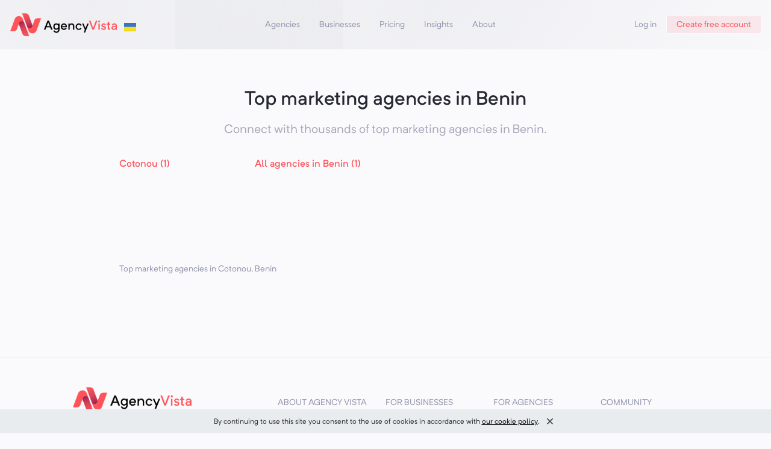

--- FILE ---
content_type: text/html
request_url: https://agencyvista.com/top-marketing-agencies/benin/
body_size: 20211
content:
<!DOCTYPE html><html lang="en"><head><meta charSet="utf-8"/><meta http-equiv="x-ua-compatible" content="ie=edge"/><meta name="viewport" content="width=device-width, initial-scale=1, shrink-to-fit=no"/><style data-href="/styles.828342e368589fa35da3.css" id="gatsby-global-css">*,:after,:before{box-sizing:border-box}:after,:before{text-decoration:inherit;vertical-align:inherit}html{cursor:default;line-height:1.5;-moz-tab-size:4;-o-tab-size:4;tab-size:4;-webkit-tap-highlight-color:transparent;-ms-text-size-adjust:100%;-webkit-text-size-adjust:100%;word-break:break-word}body{margin:0}h1{font-size:2em;margin:.67em 0}dl dl,dl ol,dl ul,ol dl,ol ol,ol ul,ul dl,ul ol,ul ul{margin:0}hr{height:0;overflow:visible}main{display:block}nav ol,nav ul{list-style:none;padding:0}pre{font-family:monospace,monospace;font-size:1em}a{background-color:transparent}abbr[title]{text-decoration:underline;-webkit-text-decoration:underline dotted;text-decoration:underline dotted}b,strong{font-weight:bolder}code,kbd,samp{font-family:monospace,monospace;font-size:1em}small{font-size:80%}audio,canvas,iframe,img,svg,video{vertical-align:middle}audio,video{display:inline-block}audio:not([controls]){display:none;height:0}iframe,img{border-style:none}svg:not([fill]){fill:currentColor}svg:not(:root){overflow:hidden}table{border-collapse:collapse}button,input,select{margin:0}button{overflow:visible;text-transform:none}[type=button],[type=reset],[type=submit],button{-webkit-appearance:button}fieldset{border:1px solid #a0a0a0;padding:.35em .75em .625em}input{overflow:visible}legend{color:inherit;display:table;max-width:100%;white-space:normal}progress{display:inline-block;vertical-align:baseline}select{text-transform:none}textarea{margin:0;overflow:auto;resize:vertical}[type=checkbox],[type=radio]{padding:0}[type=search]{-webkit-appearance:textfield;outline-offset:-2px}::-webkit-inner-spin-button,::-webkit-outer-spin-button{height:auto}::-webkit-input-placeholder{color:inherit;opacity:.54}::-webkit-search-decoration{-webkit-appearance:none}::-webkit-file-upload-button{-webkit-appearance:button;font:inherit}::-moz-focus-inner{border-style:none;padding:0}:-moz-focusring{outline:1px dotted ButtonText}:-moz-ui-invalid{box-shadow:none}details,dialog{display:block}dialog{background-color:#fff;border:solid;color:#000;height:-moz-fit-content;height:-webkit-fit-content;height:fit-content;left:0;margin:auto;padding:1em;position:absolute;right:0;width:-moz-fit-content;width:-webkit-fit-content;width:fit-content}dialog:not([open]){display:none}summary{display:list-item}canvas{display:inline-block}template{display:none}[tabindex],a,area,button,input,label,select,summary,textarea{touch-action:manipulation}[hidden]{display:none}[aria-busy=true]{cursor:progress}[aria-controls]{cursor:pointer}[aria-disabled=true],[disabled]{cursor:not-allowed}[aria-hidden=false][hidden]{display:initial}[aria-hidden=false][hidden]:not(:focus){clip:rect(0,0,0,0);position:absolute}@font-face{font-family:Neutrif Pro;src:url(/static/NeutrifPro-Light-eca4293928505e5100f88c5344613e96.otf) format("opentype");font-weight:200}@font-face{font-family:Neutrif Pro;src:url(/static/NeutrifPro-Regular-82e972a3c0951f25d38372e6a50c907c.otf) format("opentype");font-weight:400}@font-face{font-family:Neutrif Pro;src:url(/static/NeutrifPro-Medium-651b207b4c9e98505a7342f93082e7ca.otf) format("opentype");font-weight:500}@font-face{font-family:Neutrif Pro;src:url(/static/NeutrifPro-SemiBold-a95358962d47d39fb4eb0eff61ac7ca7.otf) format("opentype");font-weight:600}@font-face{font-family:Neutrif Pro;src:url(/static/NeutrifPro-Bold-6baa3c78e070852f36faca7b0e0e638e.otf) format("opentype");font-weight:700}:root{--reach-dialog:1}[data-reach-dialog-overlay]{background:rgba(0,0,0,.33);position:fixed;top:0;right:0;bottom:0;left:0;overflow:auto}[data-reach-dialog-content]{width:50vw;margin:10vh auto;background:#fff;padding:2rem;outline:none}.slick-slider{box-sizing:border-box;-webkit-user-select:none;-ms-user-select:none;user-select:none;-webkit-touch-callout:none;-khtml-user-select:none;touch-action:pan-y;-webkit-tap-highlight-color:transparent}.slick-list,.slick-slider{position:relative;display:block}.slick-list{overflow:hidden;margin:0;padding:0}.slick-list:focus{outline:none}.slick-list.dragging{cursor:pointer;cursor:hand}.slick-slider .slick-list,.slick-slider .slick-track{transform:translateZ(0)}.slick-track{position:relative;top:0;left:0;display:block;margin-left:auto;margin-right:auto}.slick-track:after,.slick-track:before{display:table;content:""}.slick-track:after{clear:both}.slick-loading .slick-track{visibility:hidden}.slick-slide{display:none;float:left;height:100%;min-height:1px}[dir=rtl] .slick-slide{float:right}.slick-slide img{display:block}.slick-slide.slick-loading img{display:none}.slick-slide.dragging img{pointer-events:none}.slick-initialized .slick-slide{display:block}.slick-loading .slick-slide{visibility:hidden}.slick-vertical .slick-slide{display:block;height:auto;border:1px solid transparent}.slick-arrow.slick-hidden{display:none}</style><meta name="generator" content="Gatsby 2.31.1"/><style data-styled="XSSqt  hNZddC jCIVMR MhjkY guJucK mRRGR ZmQrp ckiQrI ifJQuC cptZSQ kkKGPF jDxVdB euVmDp emxTRX iPHuKQ bgFvfm dbeZKH bTwffL bvhCin jYrHyp iSaCOV iHgYhm bCpErN cvicCp caQdWH gExWjH dRUGfp eCrwuc bmuNdA eMFpDe eVIQGJ eCyaiD dUrhZv kSZbVZ hPVvdz dlyCDK PqKEO ebOuUd kIxByw hEOUrz fWdBoN eybBJU dqbryJ dmPrfR dBVonf eUuQjL bzrXod gNIVYS" data-styled-version="4.4.1">
/* sc-component-id: sc-global-3761528047 */
html{font-size:14px;overflow-x:hidden;} @media (min-width:320px){html{font-size:calc(12.55px + 0.45vw);}} @media (min-width:1200px){html{font-size:18px;}} body{font-family:'Neutrif Pro',sans-serif;font-weight:400;color:#272831;background-color:#FAFAFD;min-width:320px;} body,button,input,select{font-family:'Neutrif Pro',sans-serif;} button{font-family:inherit;font-size:0.8888888888888888rem;background-color:transparent;} button{border:none;margin:0;padding:0;outline:0;cursor:pointer;} input[type='radio']{visibility:hidden;position:absolute;} input[type='radio'] + label{display:-webkit-box;display:-webkit-flex;display:-ms-flexbox;display:flex;position:relative;} input[type='radio'] + label:before{display:-webkit-box;display:-webkit-flex;display:-ms-flexbox;display:flex;height:14px;width:14px;position:absolute;top:2px;vertical-align:baseline;content:' ';border:1px solid #E9EAF1;} input[type='radio']:checked + label:before{background:#FFFFFF;border:5px solid #FD5359;} input[type='radio'] + label:before{border-radius:9999px;} a{cursor:pointer;-webkit-text-decoration:none;text-decoration:none;color:#FD5359;} .slick-initialized .slick-slide{display:inline-block !important;} .slick-slide{float:none !important;} .css-17rus17-ValueContainer{padding-left:0px !important;} .grecaptcha-badge{visibility:hidden;} .primary-text{color:#FD5359;} .giphy-embed{margin:0 auto;max-width:100%;width:100%;} .twitter-tweet{margin-left:auto;margin-right:auto;} .twitter-tweet iframe{width:100% !important;}
/* sc-component-id: Typography__H2-m7o5o7-1 */
.ebOuUd{margin:0;font-size:1.7777777777777777rem;font-weight:500;line-height:1.3;}
/* sc-component-id: Typography__H4-m7o5o7-3 */
.kIxByw{margin:0;font-size:1.1111111111111112rem;font-weight:400;line-height:1.3;opacity:0.8 opacity:0.8;margin-top:0.8888888888888888rem;color:#9193A9;opacity:0.8;opacity:0.8;}
/* sc-component-id: Typography__Text-m7o5o7-6 */
.eMFpDe{margin:0;font-weight:400;opacity:1;opacity:1;font-size:0.7777777777777778rem;opacity:1;}.eVIQGJ{margin:0;font-weight:400;opacity:1;-webkit-font-smoothing:antialiased;-moz-osx-font-smoothing:grayscale;color:#FD5359;opacity:1;font-size:0.8888888888888888rem;font-weight:500;text-align:left;opacity:1;}.eCyaiD{margin:0;font-weight:400;opacity:1;-webkit-font-smoothing:antialiased;-moz-osx-font-smoothing:grayscale;color:#9193A9;opacity:1;font-size:0.7777777777777778rem;font-weight:400;text-align:left;opacity:1;}.dUrhZv{margin:0;font-weight:400;opacity:1;margin-top:1.7777777777777777rem;color:#9193A9;opacity:1;font-size:0.7777777777777778rem;opacity:1;}.kSZbVZ{margin:0;font-weight:400;opacity:1;margin-right:0.4444444444444444rem;opacity:1;font-size:0.7777777777777778rem;opacity:1;}.hPVvdz{margin:0;font-weight:400;opacity:1;margin-bottom:0.8888888888888888rem;color:#9193A9;opacity:1;font-size:0.7777777777777778rem;opacity:1;}.dlyCDK{margin:0;font-weight:400;opacity:1;color:#9193A9;opacity:1;font-size:0.7777777777777778rem;opacity:1;}
/* sc-component-id: LocalImage__StyledImg-sc-6sgef4-0 */
.bvhCin{object-fit:contain;width:20px;margin-left:10px;margin-top:8px;}
/* sc-component-id: Link-cx0v57-0 */
.dqbryJ{margin:0;font-weight:400;opacity:1;-webkit-font-smoothing:antialiased;-moz-osx-font-smoothing:grayscale;color:#FD5359;opacity:1;font-size:0.8888888888888888rem;font-weight:500;text-align:left;opacity:1;display:-webkit-box;display:-webkit-flex;display:-ms-flexbox;display:flex;cursor:pointer;-webkit-text-decoration:none;text-decoration:none;color:primary;}.dmPrfR{margin:0;font-weight:400;opacity:1;-webkit-font-smoothing:antialiased;-moz-osx-font-smoothing:grayscale;color:#9193A9;opacity:1;font-size:0.7777777777777778rem;font-weight:400;text-align:left;opacity:1;display:-webkit-box;display:-webkit-flex;display:-ms-flexbox;display:flex;cursor:pointer;-webkit-text-decoration:none;text-decoration:none;color:secondaryText;}
/* sc-component-id: Layout__Box-sc-123tbf3-0 */
.cvicCp{position:relative;}.caQdWH{margin-top:7.111111111111111rem;}.gExWjH{margin-top:3.5555555555555554rem;margin-bottom:0.8888888888888888rem;padding-left:0.8888888888888888rem;padding-right:0.8888888888888888rem;} @media screen and (min-width:900px){.gExWjH{padding-left:3.5555555555555554rem;padding-right:3.5555555555555554rem;}}.dRUGfp{max-width:200px;}@media screen and (min-width:0){.eCrwuc{margin-right:0.4444444444444444rem;}} @media screen and (min-width:768px){.eCrwuc{margin-right:0.8888888888888888rem;}}
/* sc-component-id: Layout__Flex-sc-123tbf3-1 */
.ckiQrI{display:-webkit-box;display:-webkit-flex;display:-ms-flexbox;display:flex;-webkit-align-items:center;-webkit-box-align:center;-ms-flex-align:center;align-items:center;}.ifJQuC{height:50px;display:-webkit-box;display:-webkit-flex;display:-ms-flexbox;display:flex;-webkit-align-items:center;-webkit-box-align:center;-ms-flex-align:center;align-items:center;-webkit-box-pack:center;-webkit-justify-content:center;-ms-flex-pack:center;justify-content:center;} @media screen and (min-width:0){.ifJQuC{display:none;}} @media screen and (min-width:768px){.ifJQuC{display:-webkit-box;display:-webkit-flex;display:-ms-flexbox;display:flex;}} @media screen and (min-width:0){.ifJQuC{display:none;}} @media screen and (min-width:768px){.ifJQuC{display:-webkit-box;display:-webkit-flex;display:-ms-flexbox;display:flex;}}.cptZSQ{display:-webkit-box;display:-webkit-flex;display:-ms-flexbox;display:flex;} @media screen and (min-width:0){.cptZSQ{display:-webkit-box;display:-webkit-flex;display:-ms-flexbox;display:flex;}} @media screen and (min-width:768px){.cptZSQ{display:none;}} @media screen and (min-width:0){.cptZSQ{display:-webkit-box;display:-webkit-flex;display:-ms-flexbox;display:flex;}} @media screen and (min-width:768px){.cptZSQ{display:none;}}.kkKGPF{display:-webkit-box;display:-webkit-flex;display:-ms-flexbox;display:flex;} @media screen and (min-width:0){.kkKGPF{display:none;}} @media screen and (min-width:500px){.kkKGPF{display:none;}} @media screen and (min-width:768px){.kkKGPF{display:none;}} @media screen and (min-width:0){.kkKGPF{display:none;}} @media screen and (min-width:500px){.kkKGPF{display:none;}} @media screen and (min-width:768px){.kkKGPF{display:none;}}.jDxVdB{display:-webkit-box;display:-webkit-flex;display:-ms-flexbox;display:flex;-webkit-align-items:center;-webkit-box-align:center;-ms-flex-align:center;align-items:center;-webkit-box-pack:end;-webkit-justify-content:flex-end;-ms-flex-pack:end;justify-content:flex-end;} @media screen and (min-width:0){.jDxVdB{display:none;}} @media screen and (min-width:768px){.jDxVdB{display:-webkit-box;display:-webkit-flex;display:-ms-flexbox;display:flex;}} @media screen and (min-width:0){.jDxVdB{display:none;}} @media screen and (min-width:768px){.jDxVdB{display:-webkit-box;display:-webkit-flex;display:-ms-flexbox;display:flex;}}.euVmDp{margin-top:3.5555555555555554rem;text-align:center;display:-webkit-box;display:-webkit-flex;display:-ms-flexbox;display:flex;-webkit-align-items:center;-webkit-box-align:center;-ms-flex-align:center;align-items:center;-webkit-flex-direction:column;-ms-flex-direction:column;flex-direction:column;}.emxTRX{display:-webkit-box;display:-webkit-flex;display:-ms-flexbox;display:flex;-webkit-flex-direction:column;-ms-flex-direction:column;flex-direction:column;}.iPHuKQ{padding-top:0.4444444444444444rem;padding-bottom:0.8888888888888888rem;display:-webkit-box;display:-webkit-flex;display:-ms-flexbox;display:flex;-webkit-align-items:center;-webkit-box-align:center;-ms-flex-align:center;align-items:center;-webkit-flex-wrap:wrap;-ms-flex-wrap:wrap;flex-wrap:wrap;}.bgFvfm{padding-left:0.8888888888888888rem;padding-right:0.8888888888888888rem;display:-webkit-box;display:-webkit-flex;display:-ms-flexbox;display:flex;-webkit-align-items:center;-webkit-box-align:center;-ms-flex-align:center;align-items:center;-webkit-box-pack:justify;-webkit-justify-content:space-between;-ms-flex-pack:justify;justify-content:space-between;-webkit-flex-wrap:wrap;-ms-flex-wrap:wrap;flex-wrap:wrap;} @media screen and (min-width:900px){.bgFvfm{padding-left:3.5555555555555554rem;padding-right:3.5555555555555554rem;}}.dbeZKH{padding-top:0.8888888888888888rem;display:-webkit-box;display:-webkit-flex;display:-ms-flexbox;display:flex;-webkit-align-items:center;-webkit-box-align:center;-ms-flex-align:center;align-items:center;-webkit-flex-direction:row;-ms-flex-direction:row;flex-direction:row;}.bTwffL{padding-top:0.8888888888888888rem;display:-webkit-box;display:-webkit-flex;display:-ms-flexbox;display:flex;-webkit-align-items:center;-webkit-box-align:center;-ms-flex-align:center;align-items:center;}
/* sc-component-id: Layout__Grid-sc-123tbf3-2 */
.hEOUrz{margin-top:0.8888888888888888rem;padding-top:0.8888888888888888rem;padding-bottom:0.8888888888888888rem;padding-left:0.4444444444444444rem;padding-right:0.4444444444444444rem;width:auto;display:grid;grid-gap:0.8888888888888888rem;grid-template-columns:1fr 1fr;} @media screen and (min-width:900px){.hEOUrz{width:900px;}} @media screen and (min-width:900px){.hEOUrz{grid-template-columns:repeat(4,1fr);}}.fWdBoN{margin-top:7.111111111111111rem;padding-top:0.4444444444444444rem;padding-bottom:0.4444444444444444rem;padding-left:0.4444444444444444rem;padding-right:0.4444444444444444rem;width:auto;display:grid;grid-gap:0.8888888888888888rem;grid-template-columns:1fr 1fr;} @media screen and (min-width:900px){.fWdBoN{width:900px;}} @media screen and (min-width:900px){.fWdBoN{grid-template-columns:repeat(2,1fr);}}.eybBJU{display:grid;grid-gap:0.8888888888888888rem;grid-template-columns:auto;} @media screen and (min-width:900px){.eybBJU{grid-template-columns:2fr repeat(4,1fr);}}
/* sc-component-id: Container-k375wy-0 */
.hNZddC{width:100%;max-width:1600px;height:100%;position:relative;max-width:1600px;padding-left:0.8888888888888888rem;padding-right:0.8888888888888888rem;margin-left:auto;margin-right:auto;}.jCIVMR{max-width:1080px;max-width:1080px;padding-left:0.8888888888888888rem;padding-right:0.8888888888888888rem;margin-left:auto;margin-right:auto;}.MhjkY{max-width:1200px;padding-left:0.8888888888888888rem;padding-right:0.8888888888888888rem;margin-left:auto;margin-right:auto;}
/* sc-component-id: Header__BgImg-sc-9eu2yh-0 */
.guJucK{top:0;width:100%;height:100%;pointer-events:none;object-fit:cover;z-index:-1;position:absolute;}
/* sc-component-id: Header__StyledFlex-sc-9eu2yh-4 */
.mRRGR{padding-right:0.8888888888888888rem;padding-top:0.8888888888888888rem;padding-bottom:0.8888888888888888rem;top:0;display:-webkit-box;display:-webkit-flex;display:-ms-flexbox;display:flex;-webkit-align-items:center;-webkit-box-align:center;-ms-flex-align:center;align-items:center;-webkit-box-pack:justify;-webkit-justify-content:space-between;-ms-flex-pack:justify;justify-content:space-between;position:fixed;top:0;background:#FAFAFD;width:100%;z-index:10;}
/* sc-component-id: Header__HomeLink-sc-9eu2yh-5 */
.ZmQrp{-webkit-text-decoration:none;text-decoration:none;color:#272831;margin-left:0.8888888888888888rem;} .ZmQrp:visited{color:initial;}
/* sc-component-id: Header__MenuLinkWrapper-sc-9eu2yh-6 */
.jYrHyp{display:-webkit-box;display:-webkit-flex;display:-ms-flexbox;display:flex;position:relative;height:100%;-webkit-align-items:center;-webkit-box-align:center;-ms-flex-align:center;align-items:center;} .jYrHyp div{display:none;} .jYrHyp:hover div{display:-webkit-box;display:-webkit-flex;display:-ms-flexbox;display:flex;}
/* sc-component-id: Header__StyledLink-sc-9eu2yh-7 */
.iSaCOV{margin:0;font-weight:400;opacity:1;opacity:1;font-size:0.7777777777777778rem;opacity:1;padding-top:0.4444444444444444rem;padding-bottom:0.4444444444444444rem;color:#9193A9;-webkit-text-decoration:none;text-decoration:none;font-size:0.7777777777777778rem;} @media screen and (min-width:768px){.iSaCOV{padding-left:0.4444444444444444rem;padding-right:0.4444444444444444rem;}} @media screen and (min-width:1024px){.iSaCOV{padding-left:0.8888888888888888rem;padding-right:0.8888888888888888rem;}} .iSaCOV:hover{color:#FD5359;}.iHgYhm{margin:0;font-weight:400;opacity:1;color:#272831;opacity:1;font-size:0.7777777777777778rem;opacity:1;padding-top:0.4444444444444444rem;padding-bottom:0.4444444444444444rem;color:#272831;-webkit-text-decoration:none;text-decoration:none;font-size:0.7777777777777778rem;} @media screen and (min-width:768px){.iHgYhm{padding-left:0.4444444444444444rem;padding-right:0.4444444444444444rem;}} @media screen and (min-width:1024px){.iHgYhm{padding-left:0.8888888888888888rem;padding-right:0.8888888888888888rem;}} .iHgYhm:hover{color:#FD5359;}
/* sc-component-id: Header__MenuChildrenWrapper-sc-9eu2yh-8 */
.bCpErN{display:-webkit-box;display:-webkit-flex;display:-ms-flexbox;display:flex;z-index:1;position:absolute;top:100%;-webkit-flex-direction:column;-ms-flex-direction:column;flex-direction:column;width:-webkit-max-content;width:-moz-max-content;width:max-content;min-width:210px;padding:0.2222222222222222rem 0;box-shadow:0px 4px 20px rgba(39,40,49,0.1);background-color:#FFFFFF;border:1px solid #E9EAF1;border-radius:6px;left:50%;-webkit-transform:translate(-50%);-ms-transform:translate(-50%);transform:translate(-50%);} .bCpErN::after,.bCpErN::before{content:'';pointer-events:none;position:absolute;bottom:100%;height:0;width:0;border:solid transparent;} .bCpErN::after{border-bottom-color:#FFFFFF;border-width:6px;left:calc(50% - 1px);-webkit-transform:translate(calc(-50% + 1px));-ms-transform:translate(calc(-50% + 1px));transform:translate(calc(-50% + 1px));} .bCpErN::before{border-bottom-color:#E9EAF1;border-width:7px;left:50%;-webkit-transform:translate(-50%);-ms-transform:translate(-50%);transform:translate(-50%);}
/* sc-component-id: Header__ButtonLink-sc-9eu2yh-9 */
.bmuNdA{cursor:pointer;border:none;outline:none;-webkit-align-items:center;-webkit-box-align:center;-ms-flex-align:center;align-items:center;-webkit-box-pack:center;-webkit-justify-content:center;-ms-flex-pack:center;justify-content:center;padding-left:0.8888888888888888rem;padding-right:0.8888888888888888rem;-webkit-user-select:none;-moz-user-select:none;-ms-user-select:none;user-select:none;height:1.6666666666666667rem;-webkit-transition:background-color 0.12s ease-in-out,border-color 0.12s ease-in-out,color 0.15s ease-in-out;transition:background-color 0.12s ease-in-out,border-color 0.12s ease-in-out,color 0.15s ease-in-out;background-color:rgba(253,83,89,0.1);color:#FD5359;border-radius:2px;display:-webkit-box;display:-webkit-flex;display:-ms-flexbox;display:flex;-webkit-text-decoration:none;text-decoration:none;border:1px solid #FAFAFD;} .bmuNdA:hover{background-color:#ffffff;border:1px solid rgba(253,83,89,0.1);}
/* sc-component-id: App__Wrapper-n7x19a-0 */
.XSSqt{padding-bottom:25px;}
/* sc-component-id: App__BodyWrapper-n7x19a-1 */
.PqKEO{padding-top:calc(2.7777777777777777rem + 2 * 0.8888888888888888rem + 0rem);}
/* sc-component-id: Divider-tj6c2g-0 */
.dBVonf{width:100%;height:1px;background-color:#E9EAF1;}
/* sc-component-id: Footer__Logo-sc-1xqajj9-0 */
.eUuQjL{height:auto;object-fit:contain;margin-top:-18px;}
/* sc-component-id: Footer__StyledImg-sc-1xqajj9-1 */
.bzrXod{padding-right:0.2222222222222222rem;padding-left:0.2222222222222222rem;cursor:pointer;-webkit-transition:filter 0.7s cubic-bezier(0.19,1,0.22,1);transition:filter 0.7s cubic-bezier(0.19,1,0.22,1);} .bzrXod:not(:hover){-webkit-filter:grayscale(100%);filter:grayscale(100%);}
/* sc-component-id: Footer__StyledLink-sc-1xqajj9-2 */
.gNIVYS{margin-bottom:0.8888888888888888rem;font-size:0.7777777777777778rem;-webkit-text-decoration:none;text-decoration:none;color:inherit;} .gNIVYS:hover{color:#FD5359;}</style><title data-react-helmet="true">Top social media marketing and digital agencies in benin | Agency Vista</title><link data-react-helmet="true" rel="icon" type="image/png" sizes="16x16" href="[data-uri]"/><link data-react-helmet="true" rel="icon" type="image/png" sizes="32x32" href="[data-uri]"/><link data-react-helmet="true" rel="shortcut icon" type="image/png" href="[data-uri]"/><meta data-react-helmet="true" property="canonical" content="https://agencyvista.com/top-marketing-agencies/benin/"/><meta data-react-helmet="true" name="author"/><meta data-react-helmet="true" name="description" content="Top social media marketing and digital agencies in  benin"/><meta data-react-helmet="true" property="og:title" content="Top social media marketing and digital agencies in benin | Agency Vista"/><meta data-react-helmet="true" property="og:description" content="Top social media marketing and digital agencies in  benin"/><meta data-react-helmet="true" property="og:type" content="website"/><meta data-react-helmet="true" property="og:image" content="https://agencyvista.com/img/logo_inverted.png"/><meta data-react-helmet="true" property="og:image:alt" content="Top social media marketing and digital agencies in benin | Agency Vista"/><meta data-react-helmet="true" property="og:url" content="https://agencyvista.com/top-marketing-agencies/benin/"/><meta data-react-helmet="true" name="twitter:card" content="summary_large_image"/><meta data-react-helmet="true" property="fb:app_id" content="2353633811554118"/><meta data-react-helmet="true" name="twitter:creator" content="@agencyvista"/><meta data-react-helmet="true" name="twitter:title" content="Top social media marketing and digital agencies in benin | Agency Vista"/><meta data-react-helmet="true" name="twitter:description" content="Top social media marketing and digital agencies in  benin"/><meta data-react-helmet="true" name="twitter:image" content="https://agencyvista.com/img/logo_inverted.png"/><script data-react-helmet="true" async="" src="https://www.instagram.com/embed.js"></script><link rel="icon" href="/favicon-32x32.png?v=d59111852e62a4ac06855e46ee2888e6" type="image/png"/><link rel="manifest" href="/manifest.webmanifest" crossorigin="anonymous"/><link rel="apple-touch-icon" sizes="48x48" href="/icons/icon-48x48.png?v=d59111852e62a4ac06855e46ee2888e6"/><link rel="apple-touch-icon" sizes="72x72" href="/icons/icon-72x72.png?v=d59111852e62a4ac06855e46ee2888e6"/><link rel="apple-touch-icon" sizes="96x96" href="/icons/icon-96x96.png?v=d59111852e62a4ac06855e46ee2888e6"/><link rel="apple-touch-icon" sizes="144x144" href="/icons/icon-144x144.png?v=d59111852e62a4ac06855e46ee2888e6"/><link rel="apple-touch-icon" sizes="192x192" href="/icons/icon-192x192.png?v=d59111852e62a4ac06855e46ee2888e6"/><link rel="apple-touch-icon" sizes="256x256" href="/icons/icon-256x256.png?v=d59111852e62a4ac06855e46ee2888e6"/><link rel="apple-touch-icon" sizes="384x384" href="/icons/icon-384x384.png?v=d59111852e62a4ac06855e46ee2888e6"/><link rel="apple-touch-icon" sizes="512x512" href="/icons/icon-512x512.png?v=d59111852e62a4ac06855e46ee2888e6"/><script>window.dataLayer = window.dataLayer || [];window.dataLayer.push({"platform":"gatsby"}); (function(w,d,s,l,i){w[l]=w[l]||[];w[l].push({'gtm.start': new Date().getTime(),event:'gtm.js'});var f=d.getElementsByTagName(s)[0], j=d.createElement(s),dl=l!='dataLayer'?'&l='+l:'';j.async=true;j.src= 'https://www.googletagmanager.com/gtm.js?id='+i+dl+'';f.parentNode.insertBefore(j,f); })(window,document,'script','dataLayer', 'GTM-WK6PZJR');</script><link rel="sitemap" type="application/xml" href="/sitemap.xml"/><link rel="alternate" type="application/rss+xml" title="Agency Vista fresh news and exciting updates" href="/rss.xml"/><link as="script" rel="preload" href="/webpack-runtime-e87b108b754a959b7c44.js"/><link as="script" rel="preload" href="/framework-f7b32fa338c288ab4cac.js"/><link as="script" rel="preload" href="/app-034b4f0c0376c4d3e57b.js"/><link as="script" rel="preload" href="/styles-e9d24b1846c7d6eb9685.js"/><link as="script" rel="preload" href="/91b282da0ab9dfc9813c45a7476104bc50e19085-3573248551dd40360a46.js"/><link as="script" rel="preload" href="/c4d82b96d61189053947f6813279d4d8567bc5a0-0ee975ea7dc7a0b8c36f.js"/><link as="script" rel="preload" href="/component---src-routes-cities-js-ab743769005ede95c0a8.js"/><link as="fetch" rel="preload" href="/page-data/top-marketing-agencies/benin/page-data.json" crossorigin="anonymous"/><link as="fetch" rel="preload" href="/page-data/sq/d/1892960670.json" crossorigin="anonymous"/><link as="fetch" rel="preload" href="/page-data/sq/d/3998407341.json" crossorigin="anonymous"/><link as="fetch" rel="preload" href="/page-data/sq/d/63159454.json" crossorigin="anonymous"/><link as="fetch" rel="preload" href="/page-data/app-data.json" crossorigin="anonymous"/></head><body><noscript><iframe src="https://www.googletagmanager.com/ns.html?id=GTM-WK6PZJR" height="0" width="0" style="display: none; visibility: hidden" aria-hidden="true"></iframe></noscript><div id="___gatsby"><div style="outline:none" tabindex="-1" id="gatsby-focus-wrapper"><div class="App__Wrapper-n7x19a-0 XSSqt"><script type="application/ld+json">[{"@context":"https://schema.org","@type":"Organization","name":"Agency Vista","legalName":"Agency Vista LLC","url":"https://agencyvista.com/","logo":"https://agencyvista.com/img/logo_inverted.png","foundingDate":"2019","alternateName":"AgencyVista","sameAs":["https://facebook.com/AgencyVistaOfficial","https://twitter.com/AgencyVista","https://linkedin.com/company/agencyvista","https://instagram.com/AgencyVistaOfficial"],"contactPoint":{"@type":"ContactPoint","contactType":"Customer Support","email":"yourfriends@agencyvista.com"}}]</script><div width="100%" height="100%" class="Layout__Box-sc-123tbf3-0 Container-k375wy-0 hNZddC"><img src="[data-uri]" class="Header__BgImg-sc-9eu2yh-0 guJucK"/></div><div class="Layout__Box-sc-123tbf3-0 Layout__Flex-sc-123tbf3-1 Header__StyledFlex-sc-9eu2yh-4 mRRGR"><img src="[data-uri]" class="Header__BgImg-sc-9eu2yh-0 guJucK"/><a href="/" class="Header__HomeLink-sc-9eu2yh-5 ZmQrp"><div class="Layout__Box-sc-123tbf3-0 Layout__Flex-sc-123tbf3-1 ckiQrI"><img src="/static/logo_big-3bdcfc1ef212746bb4b68321028c05a6.png" width="180px" alt="Agency Vista"/><img src="[data-uri]" alt="Vista Social" width="20px" class="LocalImage__StyledImg-sc-6sgef4-0 bvhCin"/></div></a><div display="[object Object]" height="50px" class="Layout__Box-sc-123tbf3-0 Layout__Flex-sc-123tbf3-1 ifJQuC"><div class="Layout__Box-sc-123tbf3-0 Layout__Flex-sc-123tbf3-1 Header__MenuLinkWrapper-sc-9eu2yh-6 jYrHyp"><a href="/agencies/" font-size="s" opacity="1" class="Typography__Text-m7o5o7-6 Header__StyledLink-sc-9eu2yh-7 iSaCOV">Agencies</a></div><div class="Layout__Box-sc-123tbf3-0 Layout__Flex-sc-123tbf3-1 Header__MenuLinkWrapper-sc-9eu2yh-6 jYrHyp"><a href="/businesses/" font-size="s" opacity="1" class="Typography__Text-m7o5o7-6 Header__StyledLink-sc-9eu2yh-7 iSaCOV">Businesses</a></div><div class="Layout__Box-sc-123tbf3-0 Layout__Flex-sc-123tbf3-1 Header__MenuLinkWrapper-sc-9eu2yh-6 jYrHyp"><a href="/pricing" font-size="s" opacity="1" class="Typography__Text-m7o5o7-6 Header__StyledLink-sc-9eu2yh-7 iSaCOV">Pricing</a></div><div class="Layout__Box-sc-123tbf3-0 Layout__Flex-sc-123tbf3-1 Header__MenuLinkWrapper-sc-9eu2yh-6 jYrHyp"><a href="/insights/" font-size="s" opacity="1" class="Typography__Text-m7o5o7-6 Header__StyledLink-sc-9eu2yh-7 iSaCOV">Insights</a><div class="Layout__Box-sc-123tbf3-0 Layout__Flex-sc-123tbf3-1 Header__MenuChildrenWrapper-sc-9eu2yh-8 bCpErN"><a href="/insights/case-studies" color="#272831" font-size="s" opacity="1" class="Typography__Text-m7o5o7-6 Header__StyledLink-sc-9eu2yh-7 iHgYhm">Case Studies</a><a href="/insights/company-news" color="#272831" font-size="s" opacity="1" class="Typography__Text-m7o5o7-6 Header__StyledLink-sc-9eu2yh-7 iHgYhm">Company News</a><a href="/insights/content-marketing" color="#272831" font-size="s" opacity="1" class="Typography__Text-m7o5o7-6 Header__StyledLink-sc-9eu2yh-7 iHgYhm">Content Marketing</a><a href="/insights/customer-retention" color="#272831" font-size="s" opacity="1" class="Typography__Text-m7o5o7-6 Header__StyledLink-sc-9eu2yh-7 iHgYhm">Customer Retention</a><a href="/insights/digital-marketing" color="#272831" font-size="s" opacity="1" class="Typography__Text-m7o5o7-6 Header__StyledLink-sc-9eu2yh-7 iHgYhm">Digital Marketing</a><a href="/insights/feature-friday" color="#272831" font-size="s" opacity="1" class="Typography__Text-m7o5o7-6 Header__StyledLink-sc-9eu2yh-7 iHgYhm">Feature Friday</a><a href="/insights/infographic" color="#272831" font-size="s" opacity="1" class="Typography__Text-m7o5o7-6 Header__StyledLink-sc-9eu2yh-7 iHgYhm">Infographic</a><a href="/insights/productivity" color="#272831" font-size="s" opacity="1" class="Typography__Text-m7o5o7-6 Header__StyledLink-sc-9eu2yh-7 iHgYhm">Productivity</a><a href="/insights/recommendations" color="#272831" font-size="s" opacity="1" class="Typography__Text-m7o5o7-6 Header__StyledLink-sc-9eu2yh-7 iHgYhm">Recommendations</a><a href="/insights/reports" color="#272831" font-size="s" opacity="1" class="Typography__Text-m7o5o7-6 Header__StyledLink-sc-9eu2yh-7 iHgYhm">Reports</a><a href="/insights/sales" color="#272831" font-size="s" opacity="1" class="Typography__Text-m7o5o7-6 Header__StyledLink-sc-9eu2yh-7 iHgYhm">Sales</a><a href="/insights/seo" color="#272831" font-size="s" opacity="1" class="Typography__Text-m7o5o7-6 Header__StyledLink-sc-9eu2yh-7 iHgYhm">SEO</a></div></div><div class="Layout__Box-sc-123tbf3-0 Layout__Flex-sc-123tbf3-1 Header__MenuLinkWrapper-sc-9eu2yh-6 jYrHyp"><a href="/about/" font-size="s" opacity="1" class="Typography__Text-m7o5o7-6 Header__StyledLink-sc-9eu2yh-7 iSaCOV">About</a></div></div><div display="[object Object]" class="Layout__Box-sc-123tbf3-0 Layout__Flex-sc-123tbf3-1 cptZSQ"><div class="Layout__Box-sc-123tbf3-0 cvicCp"><button type="button"><img src="[data-uri]" width="28" alt="Menu"/></button></div></div><div display="[object Object]" class="Layout__Box-sc-123tbf3-0 Layout__Flex-sc-123tbf3-1 kkKGPF"><div class="Layout__Box-sc-123tbf3-0 cvicCp"><button type="button"><img src="[data-uri]" width="28" alt="Menu"/></button></div></div><div display="[object Object]" class="Layout__Box-sc-123tbf3-0 Layout__Flex-sc-123tbf3-1 jDxVdB"><a href="/login" font-size="s" opacity="1" class="Typography__Text-m7o5o7-6 Header__StyledLink-sc-9eu2yh-7 iSaCOV">Log in</a><a href="/signup" font-size="m" class="Button__ButtonBase-sc-1t76fnu-0 Button__Secondary-sc-1t76fnu-3 Header__ButtonLink-sc-9eu2yh-9 bmuNdA"><p font-size="s" opacity="1" class="Typography__Text-m7o5o7-6 eMFpDe">Create free account</p></a></div></div><div class="App__BodyWrapper-n7x19a-1 PqKEO"><script type="application/ld+json">[{"@context":"https://schema.org","@type":"Organization","name":"Agency Vista","legalName":"Agency Vista LLC","url":"https://agencyvista.com/","logo":"https://agencyvista.com/img/logo_inverted.png","foundingDate":"2019","alternateName":"AgencyVista","sameAs":["https://facebook.com/AgencyVistaOfficial","https://twitter.com/AgencyVista","https://linkedin.com/company/agencyvista","https://instagram.com/AgencyVistaOfficial"],"contactPoint":{"@type":"ContactPoint","contactType":"Customer Support","email":"yourfriends@agencyvista.com"}}]</script><div class="Layout__Box-sc-123tbf3-0 Container-k375wy-0 jCIVMR"><div class="Layout__Box-sc-123tbf3-0 Layout__Flex-sc-123tbf3-1 euVmDp"><h2 class="Typography__H2-m7o5o7-1 ebOuUd">Top marketing agencies in Benin</h2><h4 color="secondaryText" opacity="0.8" class="Typography__H4-m7o5o7-3 kIxByw">Connect with thousands of top marketing agencies in <!-- -->Benin<!-- -->.</h4><div width="auto,900px" class="Layout__Box-sc-123tbf3-0 Layout__Grid-sc-123tbf3-2 hEOUrz"><a href="/marketing-agencies/country/benin/cotonou" font-size="m" font-weight="medium" color="primary" opacity="1" class="Typography__Text-m7o5o7-6 Link-cx0v57-0 dqbryJ Typography__Text-m7o5o7-6 eVIQGJ">Cotonou (1)</a><a href="/marketing-agencies/country/benin" font-size="m" font-weight="medium" color="primary" opacity="1" class="Typography__Text-m7o5o7-6 Link-cx0v57-0 dqbryJ Typography__Text-m7o5o7-6 eVIQGJ">All agencies in Benin (1)</a></div><div width="auto,900px" class="Layout__Box-sc-123tbf3-0 Layout__Grid-sc-123tbf3-2 fWdBoN"><a href="/marketing-agencies/country/benin/cotonou" font-size="s" font-weight="normal" color="secondaryText" opacity="1" class="Typography__Text-m7o5o7-6 Link-cx0v57-0 dmPrfR Typography__Text-m7o5o7-6 eCyaiD">Top marketing agencies in Cotonou, Benin</a></div></div></div><div class="Layout__Box-sc-123tbf3-0 caQdWH"><div class="Divider-tj6c2g-0 dBVonf"></div><div class="Layout__Box-sc-123tbf3-0 Container-k375wy-0 MhjkY"><div class="Layout__Box-sc-123tbf3-0 gExWjH"><div class="Layout__Box-sc-123tbf3-0 Layout__Grid-sc-123tbf3-2 eybBJU"><div class="Layout__Box-sc-123tbf3-0 Layout__Flex-sc-123tbf3-1 emxTRX"><div class="Layout__Box-sc-123tbf3-0 dRUGfp"><img src="/static/logo_big-3bdcfc1ef212746bb4b68321028c05a6.png" width="200px" class="Footer__Logo-sc-1xqajj9-0 eUuQjL"/><p color="secondaryText" font-size="s" opacity="1" class="Typography__Text-m7o5o7-6 dUrhZv">Agency Vista is the new way for brands to find and easily connect with marketing agencies. Explore<!-- --> <span font-size="s" opacity="1" class="Typography__Text-m7o5o7-6 eMFpDe">50,593</span> verified profiles and reviews to find the right agency for your business.</p></div><div class="Layout__Box-sc-123tbf3-0 Layout__Flex-sc-123tbf3-1 iPHuKQ"><p font-size="s" opacity="1" class="Typography__Text-m7o5o7-6 kSZbVZ">Follow us</p><a href="https://facebook.com/agencyvistaofficial" target="_new" rel="noopener noreferrer nofollow"><img src="[data-uri]" class="Footer__StyledImg-sc-1xqajj9-1 bzrXod"/></a><a href="https://instagram.com/agencyvistaofficial" target="_new" rel="noopener noreferrer nofollow"><img src="[data-uri]" class="Footer__StyledImg-sc-1xqajj9-1 bzrXod"/></a><a href="https://www.linkedin.com/company/agencyvista" target="_new" rel="noopener noreferrer nofollow"><img src="[data-uri]" class="Footer__StyledImg-sc-1xqajj9-1 bzrXod"/></a><a href="https://twitter.com/agencyvista" target="_new" rel="noopener noreferrer nofollow"><img src="[data-uri]" class="Footer__StyledImg-sc-1xqajj9-1 bzrXod"/></a></div></div><div class="Layout__Box-sc-123tbf3-0 Layout__Flex-sc-123tbf3-1 emxTRX"><p color="secondaryText" font-size="s" opacity="1" class="Typography__Text-m7o5o7-6 hPVvdz">ABOUT AGENCY VISTA</p><a class="Footer__StyledLink-sc-1xqajj9-2 gNIVYS" href="/about/">About Us</a><a class="Footer__StyledLink-sc-1xqajj9-2 gNIVYS" href="/insights/">Insights</a><a class="Footer__StyledLink-sc-1xqajj9-2 gNIVYS" href="/careers/">Careers</a><a class="Footer__StyledLink-sc-1xqajj9-2 gNIVYS" href="/help/">Help Center</a><a id="contact" href="https://support.agencyvista.com/hc/en-us/requests/new" target="_blank" class="Footer__StyledLink-sc-1xqajj9-2 gNIVYS">Contact</a><a class="Footer__StyledLink-sc-1xqajj9-2 gNIVYS" href="/explainer-videos/">Explainer Videos</a></div><div class="Layout__Box-sc-123tbf3-0 Layout__Flex-sc-123tbf3-1 emxTRX"><p color="secondaryText" font-size="s" opacity="1" class="Typography__Text-m7o5o7-6 hPVvdz">FOR BUSINESSES</p><a class="Footer__StyledLink-sc-1xqajj9-2 gNIVYS" href="/businesses/">Overview</a><a class="Footer__StyledLink-sc-1xqajj9-2 gNIVYS" href="/find-agency/">Find Agency</a><a class="Footer__StyledLink-sc-1xqajj9-2 gNIVYS" href="/search">Browse Agencies</a><a class="Footer__StyledLink-sc-1xqajj9-2 gNIVYS" href="/top-marketing-agencies/">Top Marketing Agencies</a><a class="Footer__StyledLink-sc-1xqajj9-2 gNIVYS" href="/trust/">Why Trust Our Agencies</a><a class="Footer__StyledLink-sc-1xqajj9-2 gNIVYS" href="/lists/">Browse Lists</a></div><div class="Layout__Box-sc-123tbf3-0 Layout__Flex-sc-123tbf3-1 emxTRX"><p color="secondaryText" font-size="s" opacity="1" class="Typography__Text-m7o5o7-6 hPVvdz">FOR AGENCIES</p><a class="Footer__StyledLink-sc-1xqajj9-2 gNIVYS" href="/agencies/">Overview</a><a class="Footer__StyledLink-sc-1xqajj9-2 gNIVYS" href="/signup">Get Listed</a><a class="Footer__StyledLink-sc-1xqajj9-2 gNIVYS" href="/badge">Verified Badge</a><a class="Footer__StyledLink-sc-1xqajj9-2 gNIVYS" href="/partnership/">Partner Programs</a></div><div class="Layout__Box-sc-123tbf3-0 Layout__Flex-sc-123tbf3-1 emxTRX"><p color="secondaryText" font-size="s" opacity="1" class="Typography__Text-m7o5o7-6 hPVvdz">COMMUNITY</p><a class="Footer__StyledLink-sc-1xqajj9-2 gNIVYS" href="/hub/">Agency Vista Hub</a><a class="Footer__StyledLink-sc-1xqajj9-2 gNIVYS" href="/events/">Best Marketing Events</a><a class="Footer__StyledLink-sc-1xqajj9-2 gNIVYS" href="/experts/">Agency Experts</a><a class="Footer__StyledLink-sc-1xqajj9-2 gNIVYS" href="/blogging/">Guest Blogging</a><a class="Footer__StyledLink-sc-1xqajj9-2 gNIVYS" href="/guidelines/">Community Guidelines</a></div></div></div></div><div class="Divider-tj6c2g-0 dBVonf"></div><div class="Layout__Box-sc-123tbf3-0 Container-k375wy-0 MhjkY"><div class="Layout__Box-sc-123tbf3-0 Layout__Flex-sc-123tbf3-1 bgFvfm"><div class="Layout__Box-sc-123tbf3-0 Layout__Flex-sc-123tbf3-1 dbeZKH"><div class="Layout__Box-sc-123tbf3-0 eCrwuc"><a class="Footer__StyledLink-sc-1xqajj9-2 gNIVYS" href="/privacy/">Privacy Policy</a></div><div class="Layout__Box-sc-123tbf3-0 eCrwuc"><a class="Footer__StyledLink-sc-1xqajj9-2 gNIVYS" href="/terms/">Terms of use</a></div><div class="Layout__Box-sc-123tbf3-0 eCrwuc"><a class="Footer__StyledLink-sc-1xqajj9-2 gNIVYS" href="/vulnerability-reporting-policy/">Vulnerability Reporting Policy</a></div></div><div class="Layout__Box-sc-123tbf3-0 Layout__Flex-sc-123tbf3-1 bTwffL"><p font-size="s" color="secondaryText" opacity="1" class="Typography__Text-m7o5o7-6 dlyCDK">Copyright © <!-- -->2025<!-- --> Agency Vista LLC. All rights reserved. Lovingly made in NYC.</p></div></div></div></div></div></div></div><div id="gatsby-announcer" style="position:absolute;top:0;width:1px;height:1px;padding:0;overflow:hidden;clip:rect(0, 0, 0, 0);white-space:nowrap;border:0" aria-live="assertive" aria-atomic="true"></div></div><script id="gatsby-script-loader">/*<![CDATA[*/window.pagePath="/top-marketing-agencies/benin/";/*]]>*/</script><script id="gatsby-chunk-mapping">/*<![CDATA[*/window.___chunkMapping={"polyfill":["/polyfill-d440e4d36b5d23dab240.js"],"app":["/app-034b4f0c0376c4d3e57b.js"],"component---src-pages-403-js":["/component---src-pages-403-js-18a9ec02dd5ddb44cbe7.js"],"component---src-pages-404-js":["/component---src-pages-404-js-a8cef624c88a9afbaee6.js"],"component---src-pages-500-js":["/component---src-pages-500-js-8f59d8cac6bf005f4529.js"],"component---src-pages-about-js":["/component---src-pages-about-js-83f0e689b62b29f42f14.js"],"component---src-pages-agencies-js":["/component---src-pages-agencies-js-bd854cc92945f738d629.js"],"component---src-pages-badge-js":["/component---src-pages-badge-js-8c50e7caa456e3d2477b.js"],"component---src-pages-blogging-js":["/component---src-pages-blogging-js-9aad93803a8ae0596085.js"],"component---src-pages-businesses-js":["/component---src-pages-businesses-js-9f481d2dd993461967c4.js"],"component---src-pages-careers-js":["/component---src-pages-careers-js-fec15d314abffcfcb1e8.js"],"component---src-pages-contact-js":["/component---src-pages-contact-js-6bd319b23e5cc49a74b9.js"],"component---src-pages-explainer-videos-index-js":["/component---src-pages-explainer-videos-index-js-f64c063732f8c2b0c4ab.js"],"component---src-pages-guidelines-js":["/component---src-pages-guidelines-js-c8cbe2148a77d1a903ff.js"],"component---src-pages-index-old-js":["/component---src-pages-index-old-js-a1166fad467986c99a48.js"],"component---src-pages-partnership-js":["/component---src-pages-partnership-js-bbd99b6838f2a55cb013.js"],"component---src-pages-password-js":["/component---src-pages-password-js-41615b20ff3b8881324f.js"],"component---src-pages-privacy-js":["/component---src-pages-privacy-js-85b77fcb94e4bbd2e581.js"],"component---src-pages-received-js":["/component---src-pages-received-js-e69231b7c4cbaa3598fd.js"],"component---src-pages-removed-js":["/component---src-pages-removed-js-e78522608f2b335a539a.js"],"component---src-pages-signup-js":["/component---src-pages-signup-js-cb4606d5e9b5da5166cd.js"],"component---src-pages-state-of-social-media-marketing-js":["/component---src-pages-state-of-social-media-marketing-js-79b99dfe32e0852a293a.js"],"component---src-pages-terms-js":["/component---src-pages-terms-js-3e62b706d9a297bed0cb.js"],"component---src-pages-thankyou-js":["/component---src-pages-thankyou-js-475bcd6ae9d6bdd69d2b.js"],"component---src-pages-vulnerability-reporting-policy-index-js":["/component---src-pages-vulnerability-reporting-policy-index-js-bddde6f3e70989b6e107.js"],"component---src-routes-cities-js":["/component---src-routes-cities-js-ab743769005ede95c0a8.js"],"component---src-routes-countries-js":["/component---src-routes-countries-js-3821a0c8d1203aea1e10.js"],"component---src-routes-events-index-js":["/component---src-routes-events-index-js-bc70d41f83d541c2c05f.js"],"component---src-routes-experts-index-js":["/component---src-routes-experts-index-js-c9dbe640ec3f1da9642e.js"],"component---src-routes-explainer-videos-explainer-video-template-js":["/component---src-routes-explainer-videos-explainer-video-template-js-d048a365cd4e7a547962.js"],"component---src-routes-explainer-videos-explainer-videos-page-template-js":["/component---src-routes-explainer-videos-explainer-videos-page-template-js-fe0f73e01e3edabf3af9.js"],"component---src-routes-faq-faq-js":["/component---src-routes-faq-faq-js-915c0983dbfc10292f36.js"],"component---src-routes-home-index-js":["/component---src-routes-home-index-js-d6e6153ea7944df2d064.js"],"component---src-routes-list-agencies-js":["/component---src-routes-list-agencies-js-ca10ebc33303788ed926.js"],"component---src-routes-lists-js":["/component---src-routes-lists-js-0eb207f40b28adcd8e84.js"],"component---src-routes-sendible-marketing-partner-js":["/component---src-routes-sendible-marketing-partner-js-8dd0f6dfb100496a51bc.js"],"component---src-routes-states-js":["/component---src-routes-states-js-f4d55036272020cd8ad3.js"],"component---src-routes-tools-index-js":["/component---src-routes-tools-index-js-15eaa933cb5fa96a9424.js"],"component---src-routes-why-trust-our-agencies-js":["/component---src-routes-why-trust-our-agencies-js-e1ababb21e07a1bd384f.js"],"component---src-templates-list-js":["/component---src-templates-list-js-28df358f944b547b281f.js"],"component---src-templates-post-js":["/component---src-templates-post-js-0f85815658a73c695145.js"]};/*]]>*/</script><script src="/polyfill-d440e4d36b5d23dab240.js" nomodule=""></script><script src="/component---src-routes-cities-js-ab743769005ede95c0a8.js" async=""></script><script src="/c4d82b96d61189053947f6813279d4d8567bc5a0-0ee975ea7dc7a0b8c36f.js" async=""></script><script src="/91b282da0ab9dfc9813c45a7476104bc50e19085-3573248551dd40360a46.js" async=""></script><script src="/styles-e9d24b1846c7d6eb9685.js" async=""></script><script src="/app-034b4f0c0376c4d3e57b.js" async=""></script><script src="/framework-f7b32fa338c288ab4cac.js" async=""></script><script src="/webpack-runtime-e87b108b754a959b7c44.js" async=""></script></body></html>

--- FILE ---
content_type: application/javascript
request_url: https://agencyvista.com/component---src-routes-cities-js-ab743769005ede95c0a8.js
body_size: 15709
content:
(window.webpackJsonp=window.webpackJsonp||[]).push([[38],{"/P0+":function(e,t,a){"use strict";var i=a("zLVn"),n=a("q1tI"),M=a.n(n),g=a("vOnD"),r=a("za5s"),c=a("QQ59"),o=a("zDcZ"),I=a("18Ly"),j=a("7oih"),N=g.c.input.withConfig({displayName:"Input__StyledInput",componentId:"aoi49g-0"})(["padding:",";height:",";border:1px solid ",";border-radius:",";color:",";font-size:",";",":focus{outline-style:none;}::placeholder{color:",";font-size:",";}"," "," ",""],o.h.s,(function(e){return e.isSmall?Object(I.e)(30):Object(I.e)(40)}),o.a.SOLITUDE,(function(e){return e.borderRadius}),o.c.primaryText,o.d.s,(function(e){return e.hasBoxShadow&&"box-shadow: 0px 20px 40px rgba(39, 40, 49, 0.1);"}),o.a.COSMIC_ENERGY,o.d.s,r.J,r.C,r.H),l=function(e){var t=e.iconComp,a=e.error,n=e.iconPosition,g=e.hasBoxShadow,r=e.borderRadius,o=Object(i.a)(e,["iconComp","error","iconPosition","hasBoxShadow","borderRadius"]);return M.a.createElement(j.b,{flexDirection:"column"},M.a.createElement(j.b,{alignItems:"center",position:"relative"},M.a.createElement(N,Object.assign({hasBoxShadow:g,borderRadius:r},o)),t&&M.a.createElement(j.a,Object.assign({position:"absolute"},n),t)),M.a.createElement(c.f,{textAlign:"left",mt:"s",color:"primary"},a))};l.defaultProps={iconPosition:{right:"10px"},hasBoxShadow:!1,borderRadius:o.g.s},t.a=l},"7EI6":function(e,t,a){e.exports=a.p+"static/logo_big_ukraine-218bdb457ecf4563538f59cd741cac0d.png"},GDBw:function(e,t){e.exports="[data-uri]"},JwsL:function(e,t,a){"use strict";var i=a("q1tI"),n=a.n(i),M=a("vOnD"),g=a("Wbzz"),r=a("pAfw"),c=a("VUD3"),o=a("zDcZ"),I=a("7oih"),j=a("QQ59"),N=a("luWv"),l=a("by3l"),m=a.n(l),L=(a("7EI6"),a("WGnd"),a("dD2w")),s=a.n(L),y=a("uf61"),A=a.n(y),u=a("GDBw"),D=a.n(u),w=(a("s/+o"),a("x2nd")),d=a.n(w),E=M.c.img.withConfig({displayName:"Footer__Logo",componentId:"sc-1xqajj9-0"})(["height:auto;object-fit:contain;margin-top:-18px;"]),x=M.c.img.withConfig({displayName:"Footer__StyledImg",componentId:"sc-1xqajj9-1"})(["padding-right:",";padding-left:",";cursor:pointer;transition:filter 0.7s cubic-bezier(0.19,1,0.22,1);:not(:hover){filter:grayscale(100%);}"],o.h.xs,o.h.xs),C=Object(M.c)(g.Link).withConfig({displayName:"Footer__StyledLink",componentId:"sc-1xqajj9-2"})(["margin-bottom:",";font-size:",";text-decoration:none;color:inherit;&:hover{color:",";}"],o.h.m,o.d.s,o.c.primary);t.a=function(){return n.a.createElement(n.a.Fragment,null,n.a.createElement(N.a,null),n.a.createElement(c.a,null,n.a.createElement(I.a,{mt:"xl",mb:"m",px:["m","xl"]},n.a.createElement(I.c,{gridTemplateColumns:["auto","2fr repeat(4, 1fr)"],gridGap:"m"},n.a.createElement(I.b,{flexDirection:"column"},n.a.createElement(I.a,{maxWidth:"200px"},n.a.createElement(E,{src:m.a,width:"200px"}),n.a.createElement(j.f,{mt:"l",color:"secondaryText"},"Agency Vista is the new way for brands to find and easily connect with marketing agencies. Explore"," ",n.a.createElement(r.a,{as:"span"})," verified profiles and reviews to find the right agency for your business.")),n.a.createElement(I.b,{flexWrap:"wrap",alignItems:"center",pt:"s",pb:"m"},n.a.createElement(j.f,{mr:"s"},"Follow us"),n.a.createElement("a",{href:"https://facebook.com/agencyvistaofficial",target:"_new",rel:"noopener noreferrer nofollow"},n.a.createElement(x,{src:s.a})),n.a.createElement("a",{href:"https://instagram.com/agencyvistaofficial",target:"_new",rel:"noopener noreferrer nofollow"},n.a.createElement(x,{src:A.a})),n.a.createElement("a",{href:"https://www.linkedin.com/company/agencyvista",target:"_new",rel:"noopener noreferrer nofollow"},n.a.createElement(x,{src:D.a})),n.a.createElement("a",{href:"https://twitter.com/agencyvista",target:"_new",rel:"noopener noreferrer nofollow"},n.a.createElement(x,{src:d.a})))),n.a.createElement(I.b,{flexDirection:"column"},n.a.createElement(j.f,{mb:"m",color:"secondaryText"},"ABOUT AGENCY VISTA"),n.a.createElement(C,{as:g.Link,to:"/about/"},"About Us"),n.a.createElement(C,{as:g.Link,to:"/insights/"},"Insights"),n.a.createElement(C,{as:g.Link,to:"/careers/"},"Careers"),n.a.createElement(C,{as:g.Link,to:"/help/"},"Help Center"),n.a.createElement(C,{id:"contact",as:"a",href:"https://support.agencyvista.com/hc/en-us/requests/new",target:"_blank"},"Contact"),n.a.createElement(C,{as:g.Link,to:"/explainer-videos/"},"Explainer Videos")),n.a.createElement(I.b,{flexDirection:"column"},n.a.createElement(j.f,{mb:"m",color:"secondaryText"},"FOR BUSINESSES"),n.a.createElement(C,{as:g.Link,to:"/businesses/"},"Overview"),n.a.createElement(C,{as:g.Link,to:"/find-agency/"},"Find Agency"),n.a.createElement(C,{as:g.Link,to:"/search"},"Browse Agencies"),n.a.createElement(C,{as:g.Link,to:"/top-marketing-agencies/"},"Top Marketing Agencies"),n.a.createElement(C,{as:g.Link,to:"/trust/"},"Why Trust Our Agencies"),n.a.createElement(C,{as:g.Link,to:"/lists/"},"Browse Lists")),n.a.createElement(I.b,{flexDirection:"column"},n.a.createElement(j.f,{mb:"m",color:"secondaryText"},"FOR AGENCIES"),n.a.createElement(C,{as:g.Link,to:"/agencies/"},"Overview"),n.a.createElement(C,{as:g.Link,to:"/signup"},"Get Listed"),n.a.createElement(C,{as:g.Link,to:"/badge"},"Verified Badge"),n.a.createElement(C,{as:g.Link,to:"/partnership/"},"Partner Programs")),n.a.createElement(I.b,{flexDirection:"column"},n.a.createElement(j.f,{mb:"m",color:"secondaryText"},"COMMUNITY"),n.a.createElement(C,{as:g.Link,to:"/hub/"},"Agency Vista Hub"),n.a.createElement(C,{as:g.Link,to:"/events/"},"Best Marketing Events"),n.a.createElement(C,{as:g.Link,to:"/experts/"},"Agency Experts"),n.a.createElement(C,{as:g.Link,to:"/blogging/"},"Guest Blogging"),n.a.createElement(C,{as:g.Link,to:"/guidelines/"},"Community Guidelines"))))),n.a.createElement(N.a,null),n.a.createElement(c.a,null,n.a.createElement(I.b,{px:["m","xl"],flexWrap:"wrap",alignItems:"center",justifyContent:"space-between"},n.a.createElement(I.b,{flexDirection:"row",alignItems:"center",pt:"m"},n.a.createElement(I.a,{mr:{mobile:"s",tablet:"m"}},n.a.createElement(C,{as:g.Link,to:"/privacy/"},"Privacy Policy")),n.a.createElement(I.a,{mr:{mobile:"s",tablet:"m"}},n.a.createElement(C,{as:g.Link,to:"/terms/"},"Terms of use")),n.a.createElement(I.a,{mr:{mobile:"s",tablet:"m"}},n.a.createElement(C,{as:g.Link,to:"/vulnerability-reporting-policy/"},"Vulnerability Reporting Policy"))),n.a.createElement(I.b,{alignItems:"center",pt:"m"},n.a.createElement(j.f,{fontSize:"s",color:"secondaryText"},"Copyright © ",(new Date).getFullYear()," Agency Vista LLC. All rights reserved. Lovingly made in NYC.")))))}},UWjB:function(e,t,a){"use strict";a.r(t);var i=a("q1tI"),n=a.n(i),M=a("vOnD"),g=a("FDkO"),r=a.n(g),c=(a("zDcZ"),a("18Ly")),o=a("vpQ9"),I=a("EYWl"),j=a("7oih"),N=a("QQ59"),l=a("VUD3"),m=a("DPYW"),L=(a("/P0+"),a("JwsL")),s=a("JB2W"),y=(a("tq07"),Object(M.c)(m.a).withConfig({displayName:"Cities__StyledImage",componentId:"sc-1pwz5cj-0"})(["cursor:pointer;"]),function(e){var t=e.pageContext,a=t.cities,i=t.seoFriendlyCountryName,M=t.countryName,g=(t.countryCode,t.seoFriendlyStateName),m=t.stateName,y=(t.stateCode,t.agenciesNumber);return n.a.createElement(o.a,null,n.a.createElement(I.a,{title:"Top social media marketing and digital agencies in "+(g?g+", ":"")+i,description:"Top social media marketing and digital agencies in "+(g?g+", ":"")+" "+i,path:"/top-marketing-agencies/"+i+"/"+(g||"")}),n.a.createElement(l.a,{maxWidth:"1080px"},n.a.createElement(j.b,{mt:"xl",flexDirection:"column",alignItems:"center",textAlign:"center"},n.a.createElement(N.b,null,"Top marketing agencies in "+(m?m+", ":"")+M),n.a.createElement(N.d,{mt:"m",color:"secondaryText",opacity:.8},"Connect with thousands of top marketing agencies in ",m?m+", ":"",M,"."),n.a.createElement(j.c,{mt:"m",py:"m",px:"s",width:["auto","900px"],gridTemplateColumns:["1fr 1fr","repeat(4, 1fr)"],gridGap:"m"},a.map((function(e){var t=e.name,a=e.value;if(t)return n.a.createElement(N.f,{key:t,as:s.a,href:"/marketing-agencies/country/"+r()(M)+(m?"/"+r()(m):"")+"/"+r()(t),textAlign:"left",fontSize:"m",fontWeight:"medium",antiAliased:!0,color:"primary"},t+" ("+Object(c.a)(a)+")")})),y>0&&n.a.createElement(N.f,{as:s.a,href:"/marketing-agencies/country/"+r()(M)+(m?"/"+r()(m):""),textAlign:"left",fontSize:"m",fontWeight:"medium",antiAliased:!0,color:"primary"},"All agencies in "+(m||M)+" ("+Object(c.a)(y)+")")),n.a.createElement(j.c,{mt:"xxl",py:"s",px:"s",width:["auto","900px"],gridTemplateColumns:["1fr 1fr","repeat(2, 1fr)"],gridGap:"m"},a.map((function(e){var t=e.name;e.value;if(t)return n.a.createElement(N.f,{key:t,as:s.a,href:"/marketing-agencies/country/"+r()(M)+(m?"/"+r()(m):"")+"/"+r()(t),textAlign:"left",fontSize:"s",fontWeight:"normal",antiAliased:!0,color:"secondaryText"},"Top marketing agencies in "+t+", "+(m?m+", ":"")+M)}))))),n.a.createElement(j.a,{mt:"xxl"},n.a.createElement(L.a,null)))});y.defaultProps={pageContext:{seoFriendlyStateName:"",stateName:"",stateCode:"",agenciesNumber:0}},t.default=y},WGnd:function(e,t){e.exports="[data-uri]"},dD2w:function(e,t){e.exports="[data-uri]"},luWv:function(e,t,a){"use strict";var i=a("vOnD"),n=a("za5s"),M=a("zDcZ"),g=i.c.div.withConfig({displayName:"Divider",componentId:"tj6c2g-0"})(["width:100%;height:1px;background-color:",";",";"],(function(e){return e.bgColor}),n.H);g.defaultProps={bgColor:M.a.SOLITUDE},t.a=g},pAfw:function(e,t,a){"use strict";var i=a("q1tI"),n=a.n(i),M=a("Wbzz"),g=a("QQ59"),r=a("18Ly");t.a=function(e){var t=Object.assign({},e),a=Object(M.useStaticQuery)("1892960670").totalAgencies,i=(a=void 0===a?{}:a).total;return n.a.createElement(g.f,t,Object(r.a)(i))}},"s/+o":function(e,t){e.exports="[data-uri]"},tq07:function(e,t){e.exports="[data-uri]"},uf61:function(e,t){e.exports="[data-uri]"},x2nd:function(e,t){e.exports="[data-uri]"}}]);
//# sourceMappingURL=component---src-routes-cities-js-ab743769005ede95c0a8.js.map

--- FILE ---
content_type: application/javascript
request_url: https://agencyvista.com/webpack-runtime-e87b108b754a959b7c44.js
body_size: 10266
content:
!function(e){function c(c){for(var a,n,d=c[0],r=c[1],b=c[2],f=0,i=[];f<d.length;f++)n=d[f],Object.prototype.hasOwnProperty.call(o,n)&&o[n]&&i.push(o[n][0]),o[n]=0;for(a in r)Object.prototype.hasOwnProperty.call(r,a)&&(e[a]=r[a]);for(p&&p(c);i.length;)i.shift()();return t.push.apply(t,b||[]),s()}function s(){for(var e,c=0;c<t.length;c++){for(var s=t[c],a=!0,n=1;n<s.length;n++){var r=s[n];0!==o[r]&&(a=!1)}a&&(t.splice(c--,1),e=d(d.s=s[0]))}return e}var a={},n={13:0},o={13:0},t=[];function d(c){if(a[c])return a[c].exports;var s=a[c]={i:c,l:!1,exports:{}};return e[c].call(s.exports,s,s.exports,d),s.l=!0,s.exports}d.e=function(e){var c=[];n[e]?c.push(n[e]):0!==n[e]&&{1:1}[e]&&c.push(n[e]=new Promise((function(c,s){for(var a=({0:"91b282da0ab9dfc9813c45a7476104bc50e19085",1:"styles",2:"4d413d4431e5172bf2eb820d5a6124b13c5e2aeb",3:"110e24d86c5447f2bd1241e35ed23c63edc51769",4:"04b187357623960d09376a73b9c2b2bdfcb9c375",5:"349634f9ce78e224cb47a7fb0ce4d35738dfc138",6:"cdb95571b430dd20384bf27872b61f01c4d44675",7:"8925ddfa3d5503027fc7421d0c55d6c7a2999a07",8:"129c2acb69c40b546d5e5595dd26cd28c389e685",9:"c4d82b96d61189053947f6813279d4d8567bc5a0",10:"1307f00fe3fee969a83e76f30a64593cd46b2a1f",11:"210eabfe79ae79c2bcf391bba0eede0bb4353ca6",12:"36ec73ea9bbb7a74cb5536282b1a1ff9442e3f8d",15:"component---src-pages-403-js",16:"component---src-pages-404-js",17:"component---src-pages-500-js",18:"component---src-pages-about-js",19:"component---src-pages-agencies-js",20:"component---src-pages-badge-js",21:"component---src-pages-blogging-js",22:"component---src-pages-businesses-js",23:"component---src-pages-careers-js",24:"component---src-pages-contact-js",25:"component---src-pages-explainer-videos-index-js",26:"component---src-pages-guidelines-js",27:"component---src-pages-index-old-js",28:"component---src-pages-partnership-js",29:"component---src-pages-password-js",30:"component---src-pages-privacy-js",31:"component---src-pages-received-js",32:"component---src-pages-removed-js",33:"component---src-pages-signup-js",34:"component---src-pages-state-of-social-media-marketing-js",35:"component---src-pages-terms-js",36:"component---src-pages-thankyou-js",37:"component---src-pages-vulnerability-reporting-policy-index-js",38:"component---src-routes-cities-js",39:"component---src-routes-countries-js",40:"component---src-routes-events-index-js",41:"component---src-routes-experts-index-js",42:"component---src-routes-explainer-videos-explainer-video-template-js",43:"component---src-routes-explainer-videos-explainer-videos-page-template-js",44:"component---src-routes-faq-faq-js",45:"component---src-routes-home-index-js",46:"component---src-routes-list-agencies-js",47:"component---src-routes-lists-js",48:"component---src-routes-sendible-marketing-partner-js",49:"component---src-routes-states-js",50:"component---src-routes-tools-index-js",51:"component---src-routes-why-trust-our-agencies-js",52:"component---src-templates-list-js",53:"component---src-templates-post-js"}[e]||e)+"."+{0:"31d6cfe0d16ae931b73c",1:"828342e368589fa35da3",2:"31d6cfe0d16ae931b73c",3:"31d6cfe0d16ae931b73c",4:"31d6cfe0d16ae931b73c",5:"31d6cfe0d16ae931b73c",6:"31d6cfe0d16ae931b73c",7:"31d6cfe0d16ae931b73c",8:"31d6cfe0d16ae931b73c",9:"31d6cfe0d16ae931b73c",10:"31d6cfe0d16ae931b73c",11:"31d6cfe0d16ae931b73c",12:"31d6cfe0d16ae931b73c",15:"31d6cfe0d16ae931b73c",16:"31d6cfe0d16ae931b73c",17:"31d6cfe0d16ae931b73c",18:"31d6cfe0d16ae931b73c",19:"31d6cfe0d16ae931b73c",20:"31d6cfe0d16ae931b73c",21:"31d6cfe0d16ae931b73c",22:"31d6cfe0d16ae931b73c",23:"31d6cfe0d16ae931b73c",24:"31d6cfe0d16ae931b73c",25:"31d6cfe0d16ae931b73c",26:"31d6cfe0d16ae931b73c",27:"31d6cfe0d16ae931b73c",28:"31d6cfe0d16ae931b73c",29:"31d6cfe0d16ae931b73c",30:"31d6cfe0d16ae931b73c",31:"31d6cfe0d16ae931b73c",32:"31d6cfe0d16ae931b73c",33:"31d6cfe0d16ae931b73c",34:"31d6cfe0d16ae931b73c",35:"31d6cfe0d16ae931b73c",36:"31d6cfe0d16ae931b73c",37:"31d6cfe0d16ae931b73c",38:"31d6cfe0d16ae931b73c",39:"31d6cfe0d16ae931b73c",40:"31d6cfe0d16ae931b73c",41:"31d6cfe0d16ae931b73c",42:"31d6cfe0d16ae931b73c",43:"31d6cfe0d16ae931b73c",44:"31d6cfe0d16ae931b73c",45:"31d6cfe0d16ae931b73c",46:"31d6cfe0d16ae931b73c",47:"31d6cfe0d16ae931b73c",48:"31d6cfe0d16ae931b73c",49:"31d6cfe0d16ae931b73c",50:"31d6cfe0d16ae931b73c",51:"31d6cfe0d16ae931b73c",52:"31d6cfe0d16ae931b73c",53:"31d6cfe0d16ae931b73c"}[e]+".css",o=d.p+a,t=document.getElementsByTagName("link"),r=0;r<t.length;r++){var b=(p=t[r]).getAttribute("data-href")||p.getAttribute("href");if("stylesheet"===p.rel&&(b===a||b===o))return c()}var f=document.getElementsByTagName("style");for(r=0;r<f.length;r++){var p;if((b=(p=f[r]).getAttribute("data-href"))===a||b===o)return c()}var i=document.createElement("link");i.rel="stylesheet",i.type="text/css",i.onload=c,i.onerror=function(c){var a=c&&c.target&&c.target.src||o,t=new Error("Loading CSS chunk "+e+" failed.\n("+a+")");t.code="CSS_CHUNK_LOAD_FAILED",t.request=a,delete n[e],i.parentNode.removeChild(i),s(t)},i.href=o,document.getElementsByTagName("head")[0].appendChild(i)})).then((function(){n[e]=0})));var s=o[e];if(0!==s)if(s)c.push(s[2]);else{var a=new Promise((function(c,a){s=o[e]=[c,a]}));c.push(s[2]=a);var t,r=document.createElement("script");r.charset="utf-8",r.timeout=120,d.nc&&r.setAttribute("nonce",d.nc),r.src=function(e){return d.p+""+({0:"91b282da0ab9dfc9813c45a7476104bc50e19085",1:"styles",2:"4d413d4431e5172bf2eb820d5a6124b13c5e2aeb",3:"110e24d86c5447f2bd1241e35ed23c63edc51769",4:"04b187357623960d09376a73b9c2b2bdfcb9c375",5:"349634f9ce78e224cb47a7fb0ce4d35738dfc138",6:"cdb95571b430dd20384bf27872b61f01c4d44675",7:"8925ddfa3d5503027fc7421d0c55d6c7a2999a07",8:"129c2acb69c40b546d5e5595dd26cd28c389e685",9:"c4d82b96d61189053947f6813279d4d8567bc5a0",10:"1307f00fe3fee969a83e76f30a64593cd46b2a1f",11:"210eabfe79ae79c2bcf391bba0eede0bb4353ca6",12:"36ec73ea9bbb7a74cb5536282b1a1ff9442e3f8d",15:"component---src-pages-403-js",16:"component---src-pages-404-js",17:"component---src-pages-500-js",18:"component---src-pages-about-js",19:"component---src-pages-agencies-js",20:"component---src-pages-badge-js",21:"component---src-pages-blogging-js",22:"component---src-pages-businesses-js",23:"component---src-pages-careers-js",24:"component---src-pages-contact-js",25:"component---src-pages-explainer-videos-index-js",26:"component---src-pages-guidelines-js",27:"component---src-pages-index-old-js",28:"component---src-pages-partnership-js",29:"component---src-pages-password-js",30:"component---src-pages-privacy-js",31:"component---src-pages-received-js",32:"component---src-pages-removed-js",33:"component---src-pages-signup-js",34:"component---src-pages-state-of-social-media-marketing-js",35:"component---src-pages-terms-js",36:"component---src-pages-thankyou-js",37:"component---src-pages-vulnerability-reporting-policy-index-js",38:"component---src-routes-cities-js",39:"component---src-routes-countries-js",40:"component---src-routes-events-index-js",41:"component---src-routes-experts-index-js",42:"component---src-routes-explainer-videos-explainer-video-template-js",43:"component---src-routes-explainer-videos-explainer-videos-page-template-js",44:"component---src-routes-faq-faq-js",45:"component---src-routes-home-index-js",46:"component---src-routes-list-agencies-js",47:"component---src-routes-lists-js",48:"component---src-routes-sendible-marketing-partner-js",49:"component---src-routes-states-js",50:"component---src-routes-tools-index-js",51:"component---src-routes-why-trust-our-agencies-js",52:"component---src-templates-list-js",53:"component---src-templates-post-js"}[e]||e)+"-"+{0:"3573248551dd40360a46",1:"e9d24b1846c7d6eb9685",2:"cb5ec4e139fdb379bf31",3:"f0df292f94e0581342f4",4:"8b042a081168e66a6967",5:"6d16e6e664af38e449a7",6:"77bbe37aaba2d48742d0",7:"72a7944f84f9924e3b2c",8:"7396481f4486bbd1ccca",9:"0ee975ea7dc7a0b8c36f",10:"2ec9cc80b9eb7f00bdf8",11:"0e3dac1e0ad422f1e60d",12:"a70935b15a915f489d09",15:"18a9ec02dd5ddb44cbe7",16:"a8cef624c88a9afbaee6",17:"8f59d8cac6bf005f4529",18:"83f0e689b62b29f42f14",19:"bd854cc92945f738d629",20:"8c50e7caa456e3d2477b",21:"9aad93803a8ae0596085",22:"9f481d2dd993461967c4",23:"fec15d314abffcfcb1e8",24:"6bd319b23e5cc49a74b9",25:"f64c063732f8c2b0c4ab",26:"c8cbe2148a77d1a903ff",27:"a1166fad467986c99a48",28:"bbd99b6838f2a55cb013",29:"41615b20ff3b8881324f",30:"85b77fcb94e4bbd2e581",31:"e69231b7c4cbaa3598fd",32:"e78522608f2b335a539a",33:"cb4606d5e9b5da5166cd",34:"79b99dfe32e0852a293a",35:"3e62b706d9a297bed0cb",36:"475bcd6ae9d6bdd69d2b",37:"bddde6f3e70989b6e107",38:"ab743769005ede95c0a8",39:"3821a0c8d1203aea1e10",40:"bc70d41f83d541c2c05f",41:"c9dbe640ec3f1da9642e",42:"d048a365cd4e7a547962",43:"fe0f73e01e3edabf3af9",44:"915c0983dbfc10292f36",45:"d6e6153ea7944df2d064",46:"ca10ebc33303788ed926",47:"0eb207f40b28adcd8e84",48:"8dd0f6dfb100496a51bc",49:"f4d55036272020cd8ad3",50:"15eaa933cb5fa96a9424",51:"e1ababb21e07a1bd384f",52:"28df358f944b547b281f",53:"0f85815658a73c695145"}[e]+".js"}(e);var b=new Error;t=function(c){r.onerror=r.onload=null,clearTimeout(f);var s=o[e];if(0!==s){if(s){var a=c&&("load"===c.type?"missing":c.type),n=c&&c.target&&c.target.src;b.message="Loading chunk "+e+" failed.\n("+a+": "+n+")",b.name="ChunkLoadError",b.type=a,b.request=n,s[1](b)}o[e]=void 0}};var f=setTimeout((function(){t({type:"timeout",target:r})}),12e4);r.onerror=r.onload=t,document.head.appendChild(r)}return Promise.all(c)},d.m=e,d.c=a,d.d=function(e,c,s){d.o(e,c)||Object.defineProperty(e,c,{enumerable:!0,get:s})},d.r=function(e){"undefined"!=typeof Symbol&&Symbol.toStringTag&&Object.defineProperty(e,Symbol.toStringTag,{value:"Module"}),Object.defineProperty(e,"__esModule",{value:!0})},d.t=function(e,c){if(1&c&&(e=d(e)),8&c)return e;if(4&c&&"object"==typeof e&&e&&e.__esModule)return e;var s=Object.create(null);if(d.r(s),Object.defineProperty(s,"default",{enumerable:!0,value:e}),2&c&&"string"!=typeof e)for(var a in e)d.d(s,a,function(c){return e[c]}.bind(null,a));return s},d.n=function(e){var c=e&&e.__esModule?function(){return e.default}:function(){return e};return d.d(c,"a",c),c},d.o=function(e,c){return Object.prototype.hasOwnProperty.call(e,c)},d.p="/",d.oe=function(e){throw console.error(e),e};var r=window.webpackJsonp=window.webpackJsonp||[],b=r.push.bind(r);r.push=c,r=r.slice();for(var f=0;f<r.length;f++)c(r[f]);var p=b;s()}([]);
//# sourceMappingURL=webpack-runtime-e87b108b754a959b7c44.js.map